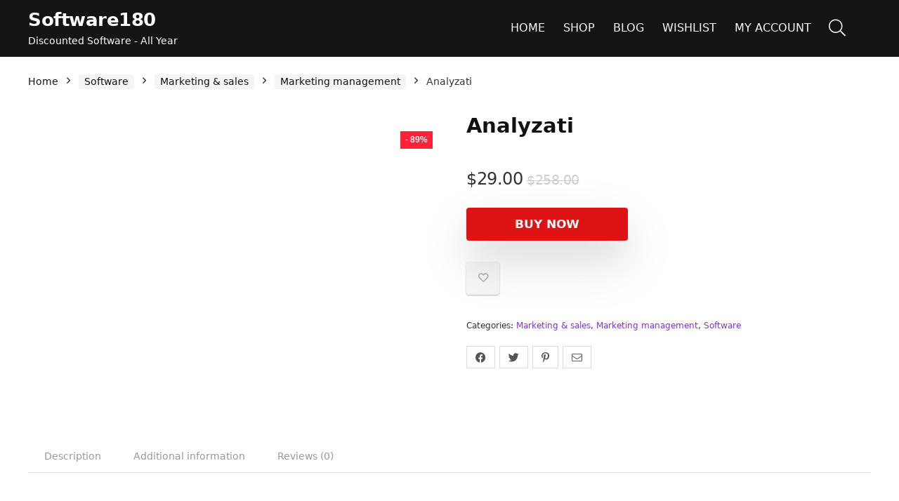

--- FILE ---
content_type: text/html; charset=UTF-8
request_url: https://www.software180.com/product/analyzati/
body_size: 16968
content:
<!DOCTYPE html><html lang="en-US"><head><script data-no-optimize="1">var litespeed_docref=sessionStorage.getItem("litespeed_docref");litespeed_docref&&(Object.defineProperty(document,"referrer",{get:function(){return litespeed_docref}}),sessionStorage.removeItem("litespeed_docref"));</script> <meta charset="UTF-8" /><meta name="viewport" content="width=device-width, initial-scale=1.0" /><link rel="profile" href="https://gmpg.org/xfn/11" /><link rel="pingback" href="https://www.software180.com/xmlrpc.php" /><meta name='robots' content='index, follow, max-image-preview:large, max-snippet:-1, max-video-preview:-1' /><title>Analyzati - Software180.com</title><meta name="description" content="Overview [embed]https://youtu.be/6_U3Bjhp4Uw[/embed] Gain website insights while maintaining privacy. Get a better understanding of who visits your website" /><link rel="canonical" href="https://www.software180.com/product/analyzati/" /><meta property="og:locale" content="en_US" /><meta property="og:type" content="product" /><meta property="og:title" content="Analyzati" /><meta property="og:description" content="Overview Gain website insights while maintaining privacy. Get a better understanding of who visits your website and how they interact with it. Analyzati’s privacy-focused analytics gives you the ability to monitor your website visitors in real time and make data-driven decisions. Get easy-to-understand website stats on a user-friendly panel &#8212; no fuss. Designed for humans like you. [&hellip;]" /><meta property="og:url" content="https://www.software180.com/product/analyzati/" /><meta property="og:site_name" content="Software180.com" /><meta property="article:modified_time" content="2023-03-10T10:57:16+00:00" /><meta property="og:image" content="https://www.software180.com/wp-content/uploads/2023/02/download-2023-02-26T045333.203.png" /><meta property="og:image:width" content="1280" /><meta property="og:image:height" content="720" /><meta property="og:image:type" content="image/png" /><meta property="og:image" content="https://www.software180.com/wp-content/uploads/2023/02/download-2023-02-26T045336.802.png" /><meta property="og:image:width" content="1280" /><meta property="og:image:height" content="720" /><meta property="og:image:type" content="image/png" /><meta property="og:image" content="https://www.software180.com/wp-content/uploads/2023/02/download-2023-02-26T045341.150.png" /><meta property="og:image:width" content="1280" /><meta property="og:image:height" content="720" /><meta property="og:image:type" content="image/png" /><meta property="og:image" content="https://www.software180.com/wp-content/uploads/2023/02/download-2023-02-26T045344.762.png" /><meta property="og:image:width" content="1280" /><meta property="og:image:height" content="720" /><meta property="og:image:type" content="image/png" /><meta property="og:image" content="https://www.software180.com/wp-content/uploads/2023/02/download-2023-02-26T045348.038.png" /><meta property="og:image:width" content="1280" /><meta property="og:image:height" content="720" /><meta property="og:image:type" content="image/png" /><meta name="twitter:card" content="summary_large_image" /><meta name="twitter:label1" content="Price" /><meta name="twitter:data1" content="&#36;29.00" /><meta name="twitter:label2" content="Availability" /><meta name="twitter:data2" content="In stock" /><meta property="product:price:amount" content="29.00" /><meta property="product:price:currency" content="USD" /><meta property="og:availability" content="instock" /><meta property="product:availability" content="instock" /><meta property="product:condition" content="new" /><link rel='dns-prefetch' href='//www.googletagmanager.com' /><link data-optimized="2" rel="stylesheet" href="https://www.software180.com/wp-content/litespeed/css/89e2f007f4b05837e699a8ef25c7edfd.css?ver=c0ecf" /><meta name="generator" content="Site Kit by Google 1.111.1" /><link rel="preload" href="https://www.software180.com/wp-content/themes/rehub-theme/fonts/rhicons.woff2?3oibrk" as="font" type="font/woff2" crossorigin="crossorigin">	<noscript><style>.woocommerce-product-gallery{ opacity: 1 !important; }</style></noscript><meta name="generator" content="Elementor 3.16.6; features: e_dom_optimization, e_optimized_assets_loading, e_optimized_css_loading, additional_custom_breakpoints; settings: css_print_method-external, google_font-enabled, font_display-swap"></head><body class="wp-singular product-template-default single single-product postid-1803 wp-embed-responsive wp-theme-rehub-theme theme-rehub-theme gspbody gspb-bodyfront woocommerce woocommerce-page woocommerce-no-js elementor-default elementor-kit-6"><div class="rh-outer-wrap"><div id="top_ankor"></div><header id="main_header" class="dark_style width-100p position-relative"><div class="header_wrap"><div class="rh-stickme header_five_style logo_section_wrap header_one_row"><div class="rh-container tabletblockdisplay mb0 disabletabletpadding"><div class="logo-section rh-flex-center-align tabletblockdisplay disabletabletpadding mb0"><div class="logo hideontablet"><div class="textlogo pb10 fontbold rehub-main-color">Software180</div><div class="sloganlogo lineheight15">
Discounted Software - All Year</div></div><div class="main-nav mob-logo-enabled rh-flex-right-align  dark_style"><nav class="top_menu"><ul id="menu-main-menu" class="menu"><li id="menu-item-1254" class="menu-item menu-item-type-post_type menu-item-object-page menu-item-home"><a href="https://www.software180.com/" data-wpel-link="internal">Home</a></li><li id="menu-item-1255" class="menu-item menu-item-type-post_type menu-item-object-page current_page_parent"><a href="https://www.software180.com/shop/" data-wpel-link="internal">Shop</a></li><li id="menu-item-1253" class="menu-item menu-item-type-post_type menu-item-object-page"><a href="https://www.software180.com/blog/" data-wpel-link="internal">Blog</a></li><li id="menu-item-1256" class="menu-item menu-item-type-post_type menu-item-object-page"><a href="https://www.software180.com/wishlist/" data-wpel-link="internal">Wishlist</a></li><li id="menu-item-1257" class="menu-item menu-item-type-post_type menu-item-object-page"><a href="https://www.software180.com/my-account/" data-wpel-link="internal">My account</a></li></ul></nav><div class="responsive_nav_wrap rh_mobile_menu"><div id="dl-menu" class="dl-menuwrapper rh-flex-center-align">
<button id="dl-trigger" class="dl-trigger" aria-label="Menu">
<svg viewBox="0 0 32 32" xmlns="http://www.w3.org/2000/svg">
<g>
<line stroke-linecap="round" id="rhlinemenu_1" y2="7" x2="29" y1="7" x1="3"/>
<line stroke-linecap="round" id="rhlinemenu_2" y2="16" x2="18" y1="16" x1="3"/>
<line stroke-linecap="round" id="rhlinemenu_3" y2="25" x2="26" y1="25" x1="3"/>
</g>
</svg>
</button><div id="mobile-menu-icons" class="rh-flex-center-align rh-flex-right-align">
<button class='icon-search-onclick' aria-label='Search'><i class='rhicon rhi-search'></i></button></div></div></div></div><div class="header-actions-logo"><div class="rh-flex-center-align"><div class="celldisplay rh-search-icon rh-header-icon text-center">
<span class="icon-search-onclick cursorpointer" aria-label="Search"></span></div><div class="celldisplay mobileinmenu rh-comparemenu-link rh-header-icon text-center"></div></div></div></div></div></div></div></header><div class="rh-container"><div class="rh-content-wrap clearfix"><div class="main-side page clearfix full_width woo_default_full_width" id="content"><div class="post" id="contents-section-woo-area"><div id="product-1803" class="post-1803 product type-product status-publish has-post-thumbnail product_cat-marketing-sales product_cat-marketing-management product_cat-software first instock sale shipping-taxable product-type-external"><div class="woocommerce-notices-wrapper"></div><nav class="woocommerce-breadcrumb"><a href="https://www.software180.com" data-wpel-link="internal">Home</a><span class="delimiter"><i class="rhicon rhi-angle-right"></i></span><a href="https://www.software180.com/product-category/software/" data-wpel-link="internal">Software</a><span class="delimiter"><i class="rhicon rhi-angle-right"></i></span><a href="https://www.software180.com/product-category/software/marketing-sales/" data-wpel-link="internal">Marketing &amp; sales</a><span class="delimiter"><i class="rhicon rhi-angle-right"></i></span><a href="https://www.software180.com/product-category/software/marketing-sales/marketing-management/" data-wpel-link="internal">Marketing management</a><span class="delimiter"><i class="rhicon rhi-angle-right"></i></span>Analyzati</nav><div class="woo-image-part position-relative">
<span class="onsale"><span>- 89%</span></span><div class="woocommerce-product-gallery woocommerce-product-gallery--with-images woocommerce-product-gallery--columns-1 images gallery-thumbnails-enabled  flowhidden" data-columns="1" style="opacity: 0; transition: opacity .25s ease-in-out;"><figure class="woocommerce-product-gallery__wrapper"><div data-thumb="https://www.software180.com/wp-content/uploads/2023/02/download-2023-02-26T045333.203-100x100.png" data-thumb-alt="" class="woocommerce-product-gallery__image"><a href="https://www.software180.com/wp-content/uploads/2023/02/download-2023-02-26T045333.203.png" data-wpel-link="internal"><img width="1280" height="720" src="https://www.software180.com/wp-content/uploads/2023/02/download-2023-02-26T045333.203.png" class="wp-post-image" alt="" title="download - 2023-02-26T045333.203" data-caption="" data-src="https://www.software180.com/wp-content/uploads/2023/02/download-2023-02-26T045333.203.png" data-large_image="https://www.software180.com/wp-content/uploads/2023/02/download-2023-02-26T045333.203.png" data-large_image_width="1280" data-large_image_height="720" decoding="async" fetchpriority="high" srcset="https://www.software180.com/wp-content/uploads/2023/02/download-2023-02-26T045333.203.png 1280w, https://www.software180.com/wp-content/uploads/2023/02/download-2023-02-26T045333.203-599x337.png 599w, https://www.software180.com/wp-content/uploads/2023/02/download-2023-02-26T045333.203-300x169.png 300w, https://www.software180.com/wp-content/uploads/2023/02/download-2023-02-26T045333.203-1024x576.png 1024w, https://www.software180.com/wp-content/uploads/2023/02/download-2023-02-26T045333.203-768x432.png 768w, https://www.software180.com/wp-content/uploads/2023/02/download-2023-02-26T045333.203-1536x864.png 1536w, https://www.software180.com/wp-content/uploads/2023/02/download-2023-02-26T045333.203-2048x1152.png 2048w, https://www.software180.com/wp-content/uploads/2023/02/download-2023-02-26T045333.203-267x150.png 267w, https://www.software180.com/wp-content/uploads/2023/02/download-2023-02-26T045333.203-100x56.png 100w, https://www.software180.com/wp-content/uploads/2023/02/download-2023-02-26T045333.203-622x350.png 622w, https://www.software180.com/wp-content/uploads/2023/02/download-2023-02-26T045333.203-788x443.png 788w" sizes="(max-width: 1280px) 100vw, 1280px" /></a></div><div data-thumb="https://www.software180.com/wp-content/uploads/2023/02/download-2023-02-26T045336.802-100x100.png" data-thumb-alt="" class="woocommerce-product-gallery__image"><a href="https://www.software180.com/wp-content/uploads/2023/02/download-2023-02-26T045336.802.png" data-wpel-link="internal"><img width="1280" height="720" src="https://www.software180.com/wp-content/uploads/2023/02/download-2023-02-26T045336.802.png" class="" alt="" title="download - 2023-02-26T045336.802" data-caption="" data-src="https://www.software180.com/wp-content/uploads/2023/02/download-2023-02-26T045336.802.png" data-large_image="https://www.software180.com/wp-content/uploads/2023/02/download-2023-02-26T045336.802.png" data-large_image_width="1280" data-large_image_height="720" decoding="async" srcset="https://www.software180.com/wp-content/uploads/2023/02/download-2023-02-26T045336.802.png 1280w, https://www.software180.com/wp-content/uploads/2023/02/download-2023-02-26T045336.802-599x337.png 599w, https://www.software180.com/wp-content/uploads/2023/02/download-2023-02-26T045336.802-300x169.png 300w, https://www.software180.com/wp-content/uploads/2023/02/download-2023-02-26T045336.802-1024x576.png 1024w, https://www.software180.com/wp-content/uploads/2023/02/download-2023-02-26T045336.802-768x432.png 768w, https://www.software180.com/wp-content/uploads/2023/02/download-2023-02-26T045336.802-1536x864.png 1536w, https://www.software180.com/wp-content/uploads/2023/02/download-2023-02-26T045336.802-2048x1152.png 2048w, https://www.software180.com/wp-content/uploads/2023/02/download-2023-02-26T045336.802-267x150.png 267w, https://www.software180.com/wp-content/uploads/2023/02/download-2023-02-26T045336.802-100x56.png 100w, https://www.software180.com/wp-content/uploads/2023/02/download-2023-02-26T045336.802-622x350.png 622w, https://www.software180.com/wp-content/uploads/2023/02/download-2023-02-26T045336.802-788x443.png 788w" sizes="(max-width: 1280px) 100vw, 1280px" /></a></div><div data-thumb="https://www.software180.com/wp-content/uploads/2023/02/download-2023-02-26T045341.150-100x100.png" data-thumb-alt="" class="woocommerce-product-gallery__image"><a href="https://www.software180.com/wp-content/uploads/2023/02/download-2023-02-26T045341.150.png" data-wpel-link="internal"><img width="1280" height="720" src="https://www.software180.com/wp-content/uploads/2023/02/download-2023-02-26T045341.150.png" class="" alt="" title="download - 2023-02-26T045341.150" data-caption="" data-src="https://www.software180.com/wp-content/uploads/2023/02/download-2023-02-26T045341.150.png" data-large_image="https://www.software180.com/wp-content/uploads/2023/02/download-2023-02-26T045341.150.png" data-large_image_width="1280" data-large_image_height="720" decoding="async" srcset="https://www.software180.com/wp-content/uploads/2023/02/download-2023-02-26T045341.150.png 1280w, https://www.software180.com/wp-content/uploads/2023/02/download-2023-02-26T045341.150-599x337.png 599w, https://www.software180.com/wp-content/uploads/2023/02/download-2023-02-26T045341.150-300x169.png 300w, https://www.software180.com/wp-content/uploads/2023/02/download-2023-02-26T045341.150-1024x576.png 1024w, https://www.software180.com/wp-content/uploads/2023/02/download-2023-02-26T045341.150-768x432.png 768w, https://www.software180.com/wp-content/uploads/2023/02/download-2023-02-26T045341.150-1536x864.png 1536w, https://www.software180.com/wp-content/uploads/2023/02/download-2023-02-26T045341.150-2048x1152.png 2048w, https://www.software180.com/wp-content/uploads/2023/02/download-2023-02-26T045341.150-267x150.png 267w, https://www.software180.com/wp-content/uploads/2023/02/download-2023-02-26T045341.150-100x56.png 100w, https://www.software180.com/wp-content/uploads/2023/02/download-2023-02-26T045341.150-622x350.png 622w, https://www.software180.com/wp-content/uploads/2023/02/download-2023-02-26T045341.150-788x443.png 788w" sizes="(max-width: 1280px) 100vw, 1280px" /></a></div><div data-thumb="https://www.software180.com/wp-content/uploads/2023/02/download-2023-02-26T045344.762-100x100.png" data-thumb-alt="" class="woocommerce-product-gallery__image"><a href="https://www.software180.com/wp-content/uploads/2023/02/download-2023-02-26T045344.762.png" data-wpel-link="internal"><img width="1280" height="720" src="https://www.software180.com/wp-content/uploads/2023/02/download-2023-02-26T045344.762.png" class="" alt="" title="download - 2023-02-26T045344.762" data-caption="" data-src="https://www.software180.com/wp-content/uploads/2023/02/download-2023-02-26T045344.762.png" data-large_image="https://www.software180.com/wp-content/uploads/2023/02/download-2023-02-26T045344.762.png" data-large_image_width="1280" data-large_image_height="720" decoding="async" loading="lazy" srcset="https://www.software180.com/wp-content/uploads/2023/02/download-2023-02-26T045344.762.png 1280w, https://www.software180.com/wp-content/uploads/2023/02/download-2023-02-26T045344.762-599x337.png 599w, https://www.software180.com/wp-content/uploads/2023/02/download-2023-02-26T045344.762-300x169.png 300w, https://www.software180.com/wp-content/uploads/2023/02/download-2023-02-26T045344.762-1024x576.png 1024w, https://www.software180.com/wp-content/uploads/2023/02/download-2023-02-26T045344.762-768x432.png 768w, https://www.software180.com/wp-content/uploads/2023/02/download-2023-02-26T045344.762-1536x864.png 1536w, https://www.software180.com/wp-content/uploads/2023/02/download-2023-02-26T045344.762-2048x1152.png 2048w, https://www.software180.com/wp-content/uploads/2023/02/download-2023-02-26T045344.762-267x150.png 267w, https://www.software180.com/wp-content/uploads/2023/02/download-2023-02-26T045344.762-100x56.png 100w, https://www.software180.com/wp-content/uploads/2023/02/download-2023-02-26T045344.762-622x350.png 622w, https://www.software180.com/wp-content/uploads/2023/02/download-2023-02-26T045344.762-788x443.png 788w" sizes="auto, (max-width: 1280px) 100vw, 1280px" /></a></div><div data-thumb="https://www.software180.com/wp-content/uploads/2023/02/download-2023-02-26T045348.038-100x100.png" data-thumb-alt="" class="woocommerce-product-gallery__image"><a href="https://www.software180.com/wp-content/uploads/2023/02/download-2023-02-26T045348.038.png" data-wpel-link="internal"><img width="1280" height="720" src="https://www.software180.com/wp-content/uploads/2023/02/download-2023-02-26T045348.038.png" class="" alt="" title="download - 2023-02-26T045348.038" data-caption="" data-src="https://www.software180.com/wp-content/uploads/2023/02/download-2023-02-26T045348.038.png" data-large_image="https://www.software180.com/wp-content/uploads/2023/02/download-2023-02-26T045348.038.png" data-large_image_width="1280" data-large_image_height="720" decoding="async" loading="lazy" srcset="https://www.software180.com/wp-content/uploads/2023/02/download-2023-02-26T045348.038.png 1280w, https://www.software180.com/wp-content/uploads/2023/02/download-2023-02-26T045348.038-599x337.png 599w, https://www.software180.com/wp-content/uploads/2023/02/download-2023-02-26T045348.038-300x169.png 300w, https://www.software180.com/wp-content/uploads/2023/02/download-2023-02-26T045348.038-1024x576.png 1024w, https://www.software180.com/wp-content/uploads/2023/02/download-2023-02-26T045348.038-768x432.png 768w, https://www.software180.com/wp-content/uploads/2023/02/download-2023-02-26T045348.038-1536x864.png 1536w, https://www.software180.com/wp-content/uploads/2023/02/download-2023-02-26T045348.038-2048x1152.png 2048w, https://www.software180.com/wp-content/uploads/2023/02/download-2023-02-26T045348.038-267x150.png 267w, https://www.software180.com/wp-content/uploads/2023/02/download-2023-02-26T045348.038-100x56.png 100w, https://www.software180.com/wp-content/uploads/2023/02/download-2023-02-26T045348.038-622x350.png 622w, https://www.software180.com/wp-content/uploads/2023/02/download-2023-02-26T045348.038-788x443.png 788w" sizes="auto, (max-width: 1280px) 100vw, 1280px" /></a></div></figure></div></div><div class="summary entry-summary"><div class="re_wooinner_info mb30"><div class="re_wooinner_title_compact flowhidden"><h1 class="product_title entry-title">Analyzati</h1></div><div class="clear"></div></div><div class="re_wooinner_cta_wrapper mb35"><div class="woo-price-area mb10"><p class="price"><del aria-hidden="true"><span class="woocommerce-Price-amount amount"><bdi><span class="woocommerce-Price-currencySymbol">&#36;</span>258.00</bdi></span></del> <ins><span class="woocommerce-Price-amount amount"><bdi><span class="woocommerce-Price-currencySymbol">&#36;</span>29.00</bdi></span></ins></p></div><div class="woo-button-area mb30" id="woo-button-area"><div><div class="coupon_woo_rehub "><p class="cart">
<a href="https://appsumo.8odi.net/0JkgRY" rel="nofollow sponsored external noopener noreferrer" class="single_add_to_cart_button button alt" target="_blank" data-wpel-link="external">Buy Now</a></p></div></div><div class="button_action mt30"><div class="floatleft mr15 def_btn rh-sq-icon-btn-big rh-flex-center-align rh-flex-justify-center"><div class="heart_thumb_wrap text-center"><span class="flowhidden cell_wishlist"><span class="heartplus" data-post_id="1803" data-informer="0"><span class="ml5 rtlmr5 wishaddedwrap" id="wishadded1803">Added to wishlist</span><span class="ml5 rtlmr5 wishremovedwrap" id="wishremoved1803">Removed from wishlist</span> </span></span><span id="wishcount1803" class="thumbscount">0</span></div></div><div class="clearfix"></div></div></div></div><div class="mb20"><div class="product_meta">
<span class="posted_in">Categories: <a href="https://www.software180.com/product-category/software/marketing-sales/" rel="tag" data-wpel-link="internal">Marketing &amp; sales</a>, <a href="https://www.software180.com/product-category/software/marketing-sales/marketing-management/" rel="tag" data-wpel-link="internal">Marketing management</a>, <a href="https://www.software180.com/product-category/software/" rel="tag" data-wpel-link="internal">Software</a></span></div></div><div class="post_share"><div class="social_icon  row_social_inpost"><span data-href="https://www.facebook.com/sharer/sharer.php?u=https%3A%2F%2Fwww.software180.com%2Fproduct%2Fanalyzati%2F" class="fb share-link-image" data-service="facebook"><i class="rhicon rhi-facebook"></i></span><span data-href="https://twitter.com/share?url=https%3A%2F%2Fwww.software180.com%2Fproduct%2Fanalyzati%2F&text=Analyzati" class="tw share-link-image" data-service="twitter"><i class="rhicon rhi-twitter"></i></span><span data-href="https://pinterest.com/pin/create/button/?url=https%3A%2F%2Fwww.software180.com%2Fproduct%2Fanalyzati%2F&amp;media=https://www.software180.com/wp-content/uploads/2023/02/download-2023-02-26T045333.203.png&amp;description=Analyzati" class="pn share-link-image" data-service="pinterest"><i class="rhicon rhi-pinterest-p"></i></span><span data-href="mailto:?subject=Analyzati&body=Check out: https%3A%2F%2Fwww.software180.com%2Fproduct%2Fanalyzati%2F - Software180.com" class="in share-link-image" data-service="email"><i class="rhicon rhi-envelope"></i></span></div></div></div><div class="clear"></div><div class="mt25"><div class="woocommerce-tabs wc-tabs-wrapper"><ul class="tabs wc-tabs" role="tablist"><li class="description_tab" id="tab-title-description" role="tab" aria-controls="tab-description">
<a href="#tab-description">
Description					</a></li><li class="additional_information_tab" id="tab-title-additional_information" role="tab" aria-controls="tab-additional_information">
<a href="#tab-additional_information">
Additional information					</a></li><li class="reviews_tab" id="tab-title-reviews" role="tab" aria-controls="tab-reviews">
<a href="#tab-reviews">
Reviews (0)					</a></li></ul><div class="woocommerce-Tabs-panel woocommerce-Tabs-panel--description panel entry-content wc-tab" id="tab-description" role="tabpanel" aria-labelledby="tab-title-description"><div class="clearfix"></div><h3 class="pdp-section-header font-weight-bold" data-v-132e81ee="">Overview</h3><div data-v-132e81ee=""><div class="overview-media-items" data-v-ddf7017e="" data-v-132e81ee=""><div class="overview-media-item-wrapper" data-v-ddf7017e=""><div class="content-wrapper" data-v-ddf7017e=""><div class="content-container" data-v-ddf7017e=""><p><iframe data-lazyloaded="1" src="about:blank" loading="lazy" title="Get the Analyzati code and start tracking your website visitors" width="840" height="630" data-litespeed-src="https://www.youtube.com/embed/6_U3Bjhp4Uw?feature=oembed" frameborder="0" allow="accelerometer; autoplay; clipboard-write; encrypted-media; gyroscope; picture-in-picture; web-share" allowfullscreen></iframe></p></div></div></div></div><div data-v-132e81ee=""><div class="overview-media-items" data-v-ddf7017e="" data-v-132e81ee=""><div class="overview-media-item-wrapper" data-v-ddf7017e=""><div class="media-wrapper" data-v-ddf7017e=""><div class="story-img-container open-carousel-modal-on-click" data-story-image-id="analyzati-0" data-v-ddf7017e=""><img data-lazyloaded="1" src="[data-uri]" loading="lazy" decoding="async" class="story-inline-image v-lazy-image v-lazy-image-loaded" data-src="https://appsumo2-cdn.appsumo.com/media/selfsubmissions/images/a6c51f34-35a6-47f6-ad75-d5662f07f0b6.png" alt="null" width="850" height="500" data-v-ddf7017e="" /></div><div class="media-description" data-v-ddf7017e="">Gain website insights while maintaining privacy.</div></div><div class="content-wrapper" data-v-ddf7017e=""><div class="content-container" data-v-ddf7017e=""><p>Get a better understanding of who visits your website and how they interact with it. Analyzati’s <strong>privacy-focused analytics </strong>gives you the ability to monitor your website visitors in real time and make data-driven decisions.</p></div></div></div><div class="overview-media-item-wrapper" data-v-ddf7017e=""><div class="media-wrapper" data-v-ddf7017e=""><div class="story-img-container open-carousel-modal-on-click" data-story-image-id="analyzati-1" data-v-ddf7017e=""><img data-lazyloaded="1" src="[data-uri]" loading="lazy" decoding="async" class="story-inline-image v-lazy-image v-lazy-image-loaded" data-src="https://appsumo2-cdn.appsumo.com/media/selfsubmissions/images/8f845ba3-e9cb-490e-9cf8-4b3624365df0.png" alt="null" width="850" height="500" data-v-ddf7017e="" /></div><div class="media-description" data-v-ddf7017e="">Get easy-to-understand website stats on a user-friendly panel &#8212; no fuss.</div></div><div class="content-wrapper" data-v-ddf7017e=""><div class="content-container" data-v-ddf7017e=""><p>Designed for humans like you. 100% data ownership, we don&#8217;t sell any information. Our tiny tracking code (less than 1kb) is 40 times smaller than Google Analytics!</p><p>Simply open an account, copy and paste the script and you&#8217;ll be up and running in under 2 minutes. <strong>No IP tracking, no fingerprints, no cookies.</strong> Your site data is not used for any other purposes and <strong>complies with GDPR, PECR, CCPA, and BDSG.</strong> All visitor data is processed in Europe.</p></div></div></div><div class="overview-media-item-wrapper" data-v-ddf7017e=""><div class="media-wrapper" data-v-ddf7017e=""><div class="story-img-container open-carousel-modal-on-click" data-story-image-id="analyzati-2" data-v-ddf7017e=""><img data-lazyloaded="1" src="[data-uri]" loading="lazy" decoding="async" class="story-inline-image v-lazy-image v-lazy-image-loaded" data-src="https://appsumo2-cdn.appsumo.com/media/selfsubmissions/images/bc646c65-5c64-4755-9ee4-02ac32d2bbdb.png" alt="null" width="850" height="500" data-v-ddf7017e="" /></div><div class="media-description" data-v-ddf7017e="">Get actionable insights, without sacrificing privacy.</div></div><div class="content-wrapper" data-v-ddf7017e=""><div class="content-container" data-v-ddf7017e=""><p>Take control of your data and make informed decisions about your website with comprehensive, privacy-focused analytics.<strong> Analyzati is the best alternative to Google Analytics that allows you to get the insights you need without sacrificing your users’ privacy.</strong></p><p>Protect your data and ensure that you remain compliant with all privacy regulations.</p></div></div></div><div class="overview-media-item-wrapper" data-v-ddf7017e=""><div class="media-wrapper" data-v-ddf7017e=""><div class="story-img-container open-carousel-modal-on-click" data-story-image-id="analyzati-3" data-v-ddf7017e=""><img data-lazyloaded="1" src="[data-uri]" loading="lazy" decoding="async" class="story-inline-image v-lazy-image v-lazy-image-loaded" data-src="https://appsumo2-cdn.appsumo.com/media/selfsubmissions/images/cf57465c-59d0-44b6-a59f-21b0aa2cfe2c.png" alt="null" width="850" height="500" data-v-ddf7017e="" /></div><div class="media-description" data-v-ddf7017e="">You are in control of your data, you can download or delete it at any time.</div></div><div class="content-wrapper" data-v-ddf7017e=""><div class="content-container" data-v-ddf7017e=""><p>Analyzati uses cutting-edge technology to provide you with real-time website analytics and powerful data visualizations that help you make informed decisions.</p><p><strong>Start today and enjoy the power of Analyzati!</strong></p></div><h3 class="pdp-section-header font-weight-bold" data-v-cbdd24a2="">Plans &amp; features</h3><div class="deal-properties-container" data-v-0968f23f="" data-v-cbdd24a2=""><div class="pdp-deal-terms-title d-flex" data-v-0968f23f=""><h5 class="mb-3" data-v-0968f23f="">Deal terms &amp; conditions</h5></div><ul class="list-unstyled" data-v-0968f23f=""><li class="mb-3 d-flex" data-v-0968f23f=""><div class="d-flex checkbox-container" data-v-0968f23f=""><img data-lazyloaded="1" src="[data-uri]" decoding="async" class="featureCheck mr-2 my-auto" data-src="https://appsumo2nuxt-cdn.appsumo.com/e25843bc649cfeec099a237f0e13be78.svg" alt="Check" width="16px" height="11.9px" data-v-0968f23f="" /></div><p><span data-v-0968f23f="">Lifetime access to Analyzati</span></li><li class="mb-3 d-flex" data-v-0968f23f=""><div class="d-flex checkbox-container" data-v-0968f23f=""><img data-lazyloaded="1" src="[data-uri]" decoding="async" class="featureCheck mr-2 my-auto" data-src="https://appsumo2nuxt-cdn.appsumo.com/e25843bc649cfeec099a237f0e13be78.svg" alt="Check" width="16px" height="11.9px" data-v-0968f23f="" /></div><p><span data-v-0968f23f="">You must redeem your code(s) within 60 days of purchase</span></li><li class="mb-3 d-flex" data-v-0968f23f=""><div class="d-flex checkbox-container" data-v-0968f23f=""><img data-lazyloaded="1" src="[data-uri]" decoding="async" class="featureCheck mr-2 my-auto" data-src="https://appsumo2nuxt-cdn.appsumo.com/e25843bc649cfeec099a237f0e13be78.svg" alt="Check" width="16px" height="11.9px" data-v-0968f23f="" /></div><p><span data-v-0968f23f="">All future plan updates</span></li><li class="mb-3 d-flex" data-v-0968f23f=""><div class="d-flex checkbox-container" data-v-0968f23f=""><img data-lazyloaded="1" src="[data-uri]" decoding="async" class="featureCheck mr-2 my-auto" data-src="https://appsumo2nuxt-cdn.appsumo.com/e25843bc649cfeec099a237f0e13be78.svg" alt="Check" width="16px" height="11.9px" data-v-0968f23f="" /></div><p><span data-v-0968f23f="">Stack up to 5 codes</span></li></ul><div class="deal-plans-callout" data-v-0968f23f="" data-v-cbdd24a2=""><p class="callout-text" data-v-03b9d973="" data-v-cbdd24a2="" data-v-0968f23f=""><strong data-v-03b9d973="">60 day money-back guarantee.</strong> Try it out for 2 months to make sure it&#8217;s right for you!</p></div></div><div class="deal-properties-container mt-3" data-v-0968f23f="" data-v-cbdd24a2=""><div class="pdp-deal-terms-title d-flex" data-v-0968f23f=""><h5 class="mb-3" data-v-0968f23f="">Features included in all plans</h5></div><ul class="list-unstyled" data-v-0968f23f=""><li class="mb-3 d-flex" data-v-0968f23f=""><div class="d-flex checkbox-container" data-v-0968f23f=""><img data-lazyloaded="1" src="[data-uri]" decoding="async" class="featureCheck mr-2 my-auto" data-src="https://appsumo2nuxt-cdn.appsumo.com/e25843bc649cfeec099a237f0e13be78.svg" alt="Check" width="16px" height="11.9px" data-v-0968f23f="" /></div><p><span data-v-0968f23f="">Data export</span></li><li class="mb-3 d-flex" data-v-0968f23f=""><div class="d-flex checkbox-container" data-v-0968f23f=""><img data-lazyloaded="1" src="[data-uri]" decoding="async" class="featureCheck mr-2 my-auto" data-src="https://appsumo2nuxt-cdn.appsumo.com/e25843bc649cfeec099a237f0e13be78.svg" alt="Check" width="16px" height="11.9px" data-v-0968f23f="" /></div><p><span data-v-0968f23f="">Weekly email report in your inbox</span></li><li class="mb-3 d-flex" data-v-0968f23f=""><div class="d-flex checkbox-container" data-v-0968f23f=""><img data-lazyloaded="1" src="[data-uri]" decoding="async" class="featureCheck mr-2 my-auto" data-src="https://appsumo2nuxt-cdn.appsumo.com/e25843bc649cfeec099a237f0e13be78.svg" alt="Check" width="16px" height="11.9px" data-v-0968f23f="" /></div><p><span data-v-0968f23f="">Track events and campaigns</span></li><li class="mb-3 d-flex" data-v-0968f23f=""><div class="d-flex checkbox-container" data-v-0968f23f=""><img data-lazyloaded="1" src="[data-uri]" decoding="async" class="featureCheck mr-2 my-auto" data-src="https://appsumo2nuxt-cdn.appsumo.com/e25843bc649cfeec099a237f0e13be78.svg" alt="Check" width="16px" height="11.9px" data-v-0968f23f="" /></div><p><span data-v-0968f23f="">Share websites reports with your clients (password protected)</span></li><li class="mb-3 d-flex" data-v-0968f23f=""><div class="d-flex checkbox-container" data-v-0968f23f=""><img data-lazyloaded="1" src="[data-uri]" decoding="async" class="featureCheck mr-2 my-auto" data-src="https://appsumo2nuxt-cdn.appsumo.com/e25843bc649cfeec099a237f0e13be78.svg" alt="Check" width="16px" height="11.9px" data-v-0968f23f="" /></div><p><span data-v-0968f23f="">Script size less than 1k</span></li><li class="mb-3 d-flex" data-v-0968f23f=""><div class="d-flex checkbox-container" data-v-0968f23f=""><img data-lazyloaded="1" src="[data-uri]" decoding="async" class="featureCheck mr-2 my-auto" data-src="https://appsumo2nuxt-cdn.appsumo.com/e25843bc649cfeec099a237f0e13be78.svg" alt="Check" width="16px" height="11.9px" data-v-0968f23f="" /></div><p><span data-v-0968f23f="">No IP tracking</span></li><li class="mb-3 d-flex" data-v-0968f23f=""><div class="d-flex checkbox-container" data-v-0968f23f=""><img data-lazyloaded="1" src="[data-uri]" decoding="async" class="featureCheck mr-2 my-auto" data-src="https://appsumo2nuxt-cdn.appsumo.com/e25843bc649cfeec099a237f0e13be78.svg" alt="Check" width="16px" height="11.9px" data-v-0968f23f="" /></div><p><span data-v-0968f23f="">No cookies</span></li><li class="mb-3 d-flex" data-v-0968f23f=""><div class="d-flex checkbox-container" data-v-0968f23f=""><img data-lazyloaded="1" src="[data-uri]" decoding="async" class="featureCheck mr-2 my-auto" data-src="https://appsumo2nuxt-cdn.appsumo.com/e25843bc649cfeec099a237f0e13be78.svg" alt="Check" width="16px" height="11.9px" data-v-0968f23f="" /></div><p><span data-v-0968f23f="">No fingerprints</span></li><li class="mb-3 d-flex" data-v-0968f23f=""><div class="d-flex checkbox-container" data-v-0968f23f=""><img data-lazyloaded="1" src="[data-uri]" decoding="async" class="featureCheck mr-2 my-auto" data-src="https://appsumo2nuxt-cdn.appsumo.com/e25843bc649cfeec099a237f0e13be78.svg" alt="Check" width="16px" height="11.9px" data-v-0968f23f="" /></div><p><span data-v-0968f23f="">Dark and light mode available</span></li><li class="mb-3 d-flex" data-v-0968f23f=""><div class="d-flex checkbox-container" data-v-0968f23f=""><img data-lazyloaded="1" src="[data-uri]" decoding="async" class="featureCheck mr-2 my-auto" data-src="https://appsumo2nuxt-cdn.appsumo.com/e25843bc649cfeec099a237f0e13be78.svg" alt="Check" width="16px" height="11.9px" data-v-0968f23f="" /></div><p><span data-v-0968f23f="">Knowledge base available</span></li><li class="mb-3 d-flex" data-v-0968f23f=""><div class="d-flex checkbox-container" data-v-0968f23f=""><img data-lazyloaded="1" src="[data-uri]" decoding="async" class="featureCheck mr-2 my-auto" data-src="https://appsumo2nuxt-cdn.appsumo.com/e25843bc649cfeec099a237f0e13be78.svg" alt="Check" width="16px" height="11.9px" data-v-0968f23f="" /></div><p><span data-v-0968f23f="">English and Spanish dashboard</span></li></ul></div></div></div></div></div></div></div><div class="woocommerce-Tabs-panel woocommerce-Tabs-panel--additional_information panel entry-content wc-tab" id="tab-additional_information" role="tabpanel" aria-labelledby="tab-title-additional_information"><div class="rh-woo-section-title"><h2 class="mt0">Specification: <span class="rh-woo-section-sub">Analyzati</span></h2></div><table class="woocommerce-group-attributes-public"><tr class="attribute_row attribute_row_rhothergroup"><td><table class="woocommerce-product-attributes shop_attributes"><tr class="woocommerce-product-attributes-item woocommerce-product-attributes-item--attribute_Plan 1"><th class="woocommerce-product-attributes-item__label">Plan 1</th><td class="woocommerce-product-attributes-item__value"><p>All features above included<br />
API access<br />
Track unlimited websites<br />
Up to 200k page views per month</p></td></tr><tr class="woocommerce-product-attributes-item woocommerce-product-attributes-item--attribute_Plan 2"><th class="woocommerce-product-attributes-item__label">Plan 2</th><td class="woocommerce-product-attributes-item__value"><p>All features above included<br />
API access<br />
Track unlimited websites<br />
Up to 400k page views per month</p></td></tr><tr class="woocommerce-product-attributes-item woocommerce-product-attributes-item--attribute_Plan 3"><th class="woocommerce-product-attributes-item__label">Plan 3</th><td class="woocommerce-product-attributes-item__value"><p>All features above included<br />
API access<br />
Track unlimited websites<br />
Up to 600k page views per month</p></td></tr><tr class="woocommerce-product-attributes-item woocommerce-product-attributes-item--attribute_Plan 4"><th class="woocommerce-product-attributes-item__label">Plan 4</th><td class="woocommerce-product-attributes-item__value"><p>All features above included<br />
API access<br />
Track unlimited websites<br />
Up to 800k page views per month</p></td></tr><tr class="woocommerce-product-attributes-item woocommerce-product-attributes-item--attribute_Plan 5"><th class="woocommerce-product-attributes-item__label">Plan 5</th><td class="woocommerce-product-attributes-item__value"><p>All features above included<br />
API access<br />
Track unlimited websites<br />
Up to 1M page views per month</p></td></tr></table></td></tr></table></div><div class="woocommerce-Tabs-panel woocommerce-Tabs-panel--reviews panel entry-content wc-tab" id="tab-reviews" role="tabpanel" aria-labelledby="tab-title-reviews"><div id="reviews" class="woocommerce-Reviews"><h2 class="rh-heading-icon woocommerce-Reviews-title mb15 fontnormal font120">User Reviews</h2><div class="mb20 rh-line"></div><div class="mobileblockdisplay rh-flex-center-align"><div class="woo-rev-part pr30 pl30 text-center"><div class="woo-avg-rating">
<span class="orangecolor font200 fontbold">0.0</span> <span class="greycolor font90">out of 5</span><div class="clearfix"></div></div></div><div class="woo-rev-part pl20 pr20 rh-line-left rh-line-right rh-flex-grow1"><div class="woo-rating-bars"><div class="rating-bar"><div class="star-rating-wrap"><div class="rh_woo_star" title="Rated 5 out of 5">
<span class="rhwoostar rhwoostar1 active">&#9733;</span><span class="rhwoostar rhwoostar2 active">&#9733;</span><span class="rhwoostar rhwoostar3 active">&#9733;</span><span class="rhwoostar rhwoostar4 active">&#9733;</span><span class="rhwoostar rhwoostar5 active">&#9733;</span></div></div><div class="rating-percentage-bar-wrap"><div class="rating-percentage-bar">
<span style="width:0%" class="rating-percentage"></span></div></div><div class="rating-count zero">0</div></div><div class="rating-bar"><div class="star-rating-wrap"><div class="rh_woo_star" title="Rated 4 out of 5">
<span class="rhwoostar rhwoostar1 active">&#9733;</span><span class="rhwoostar rhwoostar2 active">&#9733;</span><span class="rhwoostar rhwoostar3 active">&#9733;</span><span class="rhwoostar rhwoostar4 active">&#9733;</span><span class="rhwoostar rhwoostar5">&#9733;</span></div></div><div class="rating-percentage-bar-wrap"><div class="rating-percentage-bar">
<span style="width:0%" class="rating-percentage"></span></div></div><div class="rating-count zero">0</div></div><div class="rating-bar"><div class="star-rating-wrap"><div class="rh_woo_star" title="Rated 3 out of 5">
<span class="rhwoostar rhwoostar1 active">&#9733;</span><span class="rhwoostar rhwoostar2 active">&#9733;</span><span class="rhwoostar rhwoostar3 active">&#9733;</span><span class="rhwoostar rhwoostar4">&#9733;</span><span class="rhwoostar rhwoostar5">&#9733;</span></div></div><div class="rating-percentage-bar-wrap"><div class="rating-percentage-bar">
<span style="width:0%" class="rating-percentage"></span></div></div><div class="rating-count zero">0</div></div><div class="rating-bar"><div class="star-rating-wrap"><div class="rh_woo_star" title="Rated 2 out of 5">
<span class="rhwoostar rhwoostar1 active">&#9733;</span><span class="rhwoostar rhwoostar2 active">&#9733;</span><span class="rhwoostar rhwoostar3">&#9733;</span><span class="rhwoostar rhwoostar4">&#9733;</span><span class="rhwoostar rhwoostar5">&#9733;</span></div></div><div class="rating-percentage-bar-wrap"><div class="rating-percentage-bar">
<span style="width:0%" class="rating-percentage"></span></div></div><div class="rating-count zero">0</div></div><div class="rating-bar"><div class="star-rating-wrap"><div class="rh_woo_star" title="Rated 1 out of 5">
<span class="rhwoostar rhwoostar1 active">&#9733;</span><span class="rhwoostar rhwoostar2">&#9733;</span><span class="rhwoostar rhwoostar3">&#9733;</span><span class="rhwoostar rhwoostar4">&#9733;</span><span class="rhwoostar rhwoostar5">&#9733;</span></div></div><div class="rating-percentage-bar-wrap"><div class="rating-percentage-bar">
<span style="width:0%" class="rating-percentage"></span></div></div><div class="rating-count zero">0</div></div></div></div><div class="woo-rev-part pl30 ml10 pr30 pt25 pb25 mobilecenterdisplay">
<span class="wpsm-button medium rehub_main_btn rehub-main-smooth rehub_scroll" data-scrollto="#woo_comm_form">Write a review</span></div></div><div class="mb20 mt20 rh-line"></div><div id="comments"><p class="woocommerce-noreviews">There are no reviews yet.</p></div><div id="woo_comm_form"><div id="review_form_wrapper"><div id="review_form"><div id="respond" class="comment-respond"><h3 id="reply-title" class="comment-reply-title">Be the first to review &ldquo;Analyzati&rdquo; <small><a rel="nofollow" id="cancel-comment-reply-link" href="/product/analyzati/#respond" style="display:none;" data-wpel-link="internal">Cancel reply</a></small></h3><form action="https://www.software180.com/wp-comments-post.php" method="post" id="commentform" class="comment-form"><p class="comment-notes"><span id="email-notes">Your email address will not be published.</span> <span class="required-field-message">Required fields are marked <span class="required">*</span></span></p><p class="comment-form-rating"><label for="rating">Your Rating</label><select name="rating" id="rating" required><option value="">Rate&hellip;</option><option value="5">Perfect</option><option value="4">Good</option><option value="3">Average</option><option value="2">Not that bad</option><option value="1">Very Poor</option>
</select></p><p class="comment-form-comment"><label for="comment">Your Review <span class="required">*</span></label><textarea id="comment" name="comment" cols="45" rows="8" required></textarea></p><div class="woo_pros_cons_form flowhidden"><div class="comment-form-comment wpsm-one-half"><textarea id="pos_comment" name="pos_comment" rows="6" placeholder="PROS:"></textarea></div><div class="comment-form-comment wpsm-one-half"><textarea id="neg_comment" name="neg_comment" rows="6" placeholder="CONS:"></textarea></div></div><p class="comment-form-author"><label for="author">Name <span class="required">*</span></label> <input id="author" name="author" type="text" value="" size="30" required /></p><p class="comment-form-email"><label for="email">Email <span class="required">*</span></label> <input id="email" name="email" type="email" value="" size="30" required /></p><p class="comment-form-cookies-consent"><input id="wp-comment-cookies-consent" name="wp-comment-cookies-consent" type="checkbox" value="yes" /> <label for="wp-comment-cookies-consent">Save my name, email, and website in this browser for the next time I comment.</label></p><p class="form-submit"><input name="submit" type="submit" id="submit" class="submit" value="Submit" /> <input type='hidden' name='comment_post_ID' value='1803' id='comment_post_ID' />
<input type='hidden' name='comment_parent' id='comment_parent' value='0' /></p><p style="display: none;"><input type="hidden" id="akismet_comment_nonce" name="akismet_comment_nonce" value="bfe085c6cc" /></p><p style="display: none !important;"><label>&#916;<textarea name="ak_hp_textarea" cols="45" rows="8" maxlength="100"></textarea></label><input type="hidden" id="ak_js_1" name="ak_js" value="100"/></p></form></div></div></div></div><div class="clear"></div></div></div></div></div><div class="related-woo-area pl5 pr5 clearbox flowhidden" id="related-section-woo-area"><div class="clearfix"></div><h3>Related Products</h3><div class="woocommerce"><div class="column_woo products  col_wrap_six" data-filterargs='{"post__in":["1315","827","866","790","855","1356"],"orderby":"post__in","post_type":"product","posts_per_page":6,"tax_query":[{"relation":"AND","0":{"taxonomy":"product_visibility","field":"name","terms":"exclude-from-catalog","operator":"NOT IN"}}],"no_found_rows":1}' data-template="woocolumnpart" data-innerargs='{"columns":"6_col","woolinktype":"product","attrelpanel":""}' id="rh_woocolumn_1890983553"><div class="product col_item woo_column_item two_column_mobile type-product ">
<span class="onsale"><span>- 92%</span></span><figure class="full_image_woo rh-hovered-wrap flowhidden mb0"><div class="button_action rh-shadow-sceu pt5 pb5"><div class=""><div class="heart_thumb_wrap text-center"><span class="flowhidden cell_wishlist"><span class="heartplus" data-post_id="1315" data-informer="0"><span class="ml5 rtlmr5 wishaddedwrap" id="wishadded1315">Added to wishlist</span><span class="ml5 rtlmr5 wishremovedwrap" id="wishremoved1315">Removed from wishlist</span> </span></span><span id="wishcount1315" class="thumbscount">0</span></div></div><div><div class="quick_view_wrap pt10 pl5 pr5 pb10"><span class="flowhidden cell_quick_view"><span class="cursorpointer quick_view_button" data-product_id="1315"><i class="rhicon rhi-search-plus"></i></span></div></div></div>
<a class="img-centered-flex rh-flex-center-align rh-flex-justify-center" href="https://www.software180.com/product/steve-ai/" data-wpel-link="internal">
<img src="https://www.software180.com/wp-content/themes/rehub-theme/images/default/blank.gif" data-src="https://www.software180.com/wp-content/uploads/2022/12/as-web-Steve.AI-_169-300x300.webp" alt="Steve.AI" data-skip-lazy="" class="lazyload " width="300" height="300"><div class="rh-hov-img-trans rh-flex-center-align rh-flex-justify-center abdfullwidth">
<img src="https://www.software180.com/wp-content/themes/rehub-theme/images/default/blank.gif" data-src="https://www.software180.com/wp-content/uploads/2022/12/steveai-1-300x300.webp" alt="Steve.AI" data-skip-lazy="" class="lazyload " width="300" height="300"></div>
</a></figure><div class="woo_column_desc padd15 csstranstrans text-center"><h3 class="fontnormal mb10 mt0 lineheight25">
<a href="https://www.software180.com/product/steve-ai/" data-wpel-link="internal">Steve.AI</a></h3><div class="woo_column_price csstranstrans-o mt15 rehub-main-price redbrightcolor">
<span class="price"><del aria-hidden="true"><span class="woocommerce-Price-amount amount"><bdi><span class="woocommerce-Price-currencySymbol">&#36;</span>708.00</bdi></span></del> <ins><span class="woocommerce-Price-amount amount"><bdi><span class="woocommerce-Price-currencySymbol">&#36;</span>59.00</bdi></span></ins></span></div></div><div class="woo_column_btn text-center">
<a href="https://appsumo.8odi.net/9W5jnQ" data-product_id="1315" data-product_sku="" class="re_track_btn rehub-btn-font rehub-main-color rh-hovered-wrap rh-flex-center-align rh-flex-justify-center   product_type_external" target="_blank"  rel="nofollow sponsored">Buy Now <span class="inlinestyle lineheight15 ml5 rh-hovered-scalebig csstranstrans">+</span></a></div></div><div class="product col_item woo_column_item two_column_mobile type-product ">
<span class="onsale"><span>- 87%</span></span><figure class="full_image_woo rh-hovered-wrap flowhidden mb0"><div class="button_action rh-shadow-sceu pt5 pb5"><div class=""><div class="heart_thumb_wrap text-center"><span class="flowhidden cell_wishlist"><span class="heartplus" data-post_id="827" data-informer="0"><span class="ml5 rtlmr5 wishaddedwrap" id="wishadded827">Added to wishlist</span><span class="ml5 rtlmr5 wishremovedwrap" id="wishremoved827">Removed from wishlist</span> </span></span><span id="wishcount827" class="thumbscount">0</span></div></div><div><div class="quick_view_wrap pt10 pl5 pr5 pb10"><span class="flowhidden cell_quick_view"><span class="cursorpointer quick_view_button" data-product_id="827"><i class="rhicon rhi-search-plus"></i></span></div></div></div>
<a class="img-centered-flex rh-flex-center-align rh-flex-justify-center" href="https://www.software180.com/product/creaitor-ai/" data-wpel-link="internal">
<img src="https://www.software180.com/wp-content/themes/rehub-theme/images/default/blank.gif" data-src="https://www.software180.com/wp-content/uploads/2022/11/as-web-Creaitor.ai-_169-300x300.webp" alt="Creaitor.ai" data-skip-lazy="" class="lazyload " width="300" height="300"><div class="rh-hov-img-trans rh-flex-center-align rh-flex-justify-center abdfullwidth">
<img src="https://www.software180.com/wp-content/themes/rehub-theme/images/default/blank.gif" data-src="https://www.software180.com/wp-content/uploads/2022/11/creaitorai-1-300x300.webp" alt="Creaitor.ai" data-skip-lazy="" class="lazyload " width="300" height="300"></div>
</a></figure><div class="woo_column_desc padd15 csstranstrans text-center"><h3 class="fontnormal mb10 mt0 lineheight25">
<a href="https://www.software180.com/product/creaitor-ai/" data-wpel-link="internal">Creaitor.ai</a></h3><div class="woo_column_price csstranstrans-o mt15 rehub-main-price redbrightcolor">
<span class="price"><del aria-hidden="true"><span class="woocommerce-Price-amount amount"><bdi><span class="woocommerce-Price-currencySymbol">&#36;</span>708.00</bdi></span></del> <ins><span class="woocommerce-Price-amount amount"><bdi><span class="woocommerce-Price-currencySymbol">&#36;</span>89.00</bdi></span></ins></span></div></div><div class="woo_column_btn text-center">
<a href="https://appsumo.8odi.net/BXZA6y" data-product_id="827" data-product_sku="" class="re_track_btn rehub-btn-font rehub-main-color rh-hovered-wrap rh-flex-center-align rh-flex-justify-center   product_type_external" target="_blank"  rel="nofollow sponsored">Buy Now <span class="inlinestyle lineheight15 ml5 rh-hovered-scalebig csstranstrans">+</span></a></div></div><div class="product col_item woo_column_item two_column_mobile type-product ">
<span class="onsale"><span>- 95%</span></span><figure class="full_image_woo rh-hovered-wrap flowhidden mb0"><div class="button_action rh-shadow-sceu pt5 pb5"><div class=""><div class="heart_thumb_wrap text-center"><span class="flowhidden cell_wishlist"><span class="heartplus" data-post_id="866" data-informer="0"><span class="ml5 rtlmr5 wishaddedwrap" id="wishadded866">Added to wishlist</span><span class="ml5 rtlmr5 wishremovedwrap" id="wishremoved866">Removed from wishlist</span> </span></span><span id="wishcount866" class="thumbscount">0</span></div></div><div><div class="quick_view_wrap pt10 pl5 pr5 pb10"><span class="flowhidden cell_quick_view"><span class="cursorpointer quick_view_button" data-product_id="866"><i class="rhicon rhi-search-plus"></i></span></div></div></div>
<a class="img-centered-flex rh-flex-center-align rh-flex-justify-center" href="https://www.software180.com/product/sms-it-decentralized/" data-wpel-link="internal">
<img src="https://www.software180.com/wp-content/themes/rehub-theme/images/default/blank.gif" data-src="https://www.software180.com/wp-content/uploads/2022/11/as-web-SMS-IT_1-300x300.webp" alt="SMS-iT Decentralized" data-skip-lazy="" class="lazyload " width="300" height="300"><div class="rh-hov-img-trans rh-flex-center-align rh-flex-justify-center abdfullwidth">
<img src="https://www.software180.com/wp-content/themes/rehub-theme/images/default/blank.gif" data-src="https://www.software180.com/wp-content/uploads/2022/11/smsit-1_nI6mmBy-300x300.webp" alt="SMS-iT Decentralized" data-skip-lazy="" class="lazyload " width="300" height="300"></div>
</a></figure><div class="woo_column_desc padd15 csstranstrans text-center"><h3 class="fontnormal mb10 mt0 lineheight25">
<a href="https://www.software180.com/product/sms-it-decentralized/" data-wpel-link="internal">SMS-iT Decentralized</a></h3><div class="woo_column_price csstranstrans-o mt15 rehub-main-price redbrightcolor">
<span class="price"><del aria-hidden="true"><span class="woocommerce-Price-amount amount"><bdi><span class="woocommerce-Price-currencySymbol">&#36;</span>1,500.00</bdi></span></del> <ins><span class="woocommerce-Price-amount amount"><bdi><span class="woocommerce-Price-currencySymbol">&#36;</span>79.00</bdi></span></ins></span></div></div><div class="woo_column_btn text-center">
<a href="https://appsumo.8odi.net/NKOPrV" data-product_id="866" data-product_sku="" class="re_track_btn rehub-btn-font rehub-main-color rh-hovered-wrap rh-flex-center-align rh-flex-justify-center   product_type_external" target="_blank"  rel="nofollow sponsored">Buy Now <span class="inlinestyle lineheight15 ml5 rh-hovered-scalebig csstranstrans">+</span></a></div></div><div class="product col_item woo_column_item two_column_mobile type-product ">
<span class="onsale"><span>- 95%</span></span><figure class="full_image_woo rh-hovered-wrap flowhidden mb0"><div class="button_action rh-shadow-sceu pt5 pb5"><div class=""><div class="heart_thumb_wrap text-center"><span class="flowhidden cell_wishlist"><span class="heartplus" data-post_id="790" data-informer="0"><span class="ml5 rtlmr5 wishaddedwrap" id="wishadded790">Added to wishlist</span><span class="ml5 rtlmr5 wishremovedwrap" id="wishremoved790">Removed from wishlist</span> </span></span><span id="wishcount790" class="thumbscount">0</span></div></div><div><div class="quick_view_wrap pt10 pl5 pr5 pb10"><span class="flowhidden cell_quick_view"><span class="cursorpointer quick_view_button" data-product_id="790"><i class="rhicon rhi-search-plus"></i></span></div></div></div>
<a class="img-centered-flex rh-flex-center-align rh-flex-justify-center" href="https://www.software180.com/product/robomotion-rpa/" data-wpel-link="internal">
<img src="https://www.software180.com/wp-content/themes/rehub-theme/images/default/blank.gif" data-src="https://www.software180.com/wp-content/uploads/2022/11/as-web-Robomotion_V5PnNaF-300x300.webp" alt="Robomotion RPA" data-skip-lazy="" class="lazyload " width="300" height="300"><div class="rh-hov-img-trans rh-flex-center-align rh-flex-justify-center abdfullwidth">
<img src="https://www.software180.com/wp-content/themes/rehub-theme/images/default/blank.gif" data-src="https://www.software180.com/wp-content/uploads/2022/11/robomotionrpa-1-300x300.webp" alt="Robomotion RPA" data-skip-lazy="" class="lazyload " width="300" height="300"></div>
</a></figure><div class="woo_column_desc padd15 csstranstrans text-center"><h3 class="fontnormal mb10 mt0 lineheight25">
<a href="https://www.software180.com/product/robomotion-rpa/" data-wpel-link="internal">Robomotion RPA</a></h3><div class="woo_column_price csstranstrans-o mt15 rehub-main-price redbrightcolor">
<span class="price"><del aria-hidden="true"><span class="woocommerce-Price-amount amount"><bdi><span class="woocommerce-Price-currencySymbol">&#36;</span>1,980.00</bdi></span></del> <ins><span class="woocommerce-Price-amount amount"><bdi><span class="woocommerce-Price-currencySymbol">&#36;</span>99.00</bdi></span></ins></span></div></div><div class="woo_column_btn text-center">
<a href="https://appsumo.8odi.net/kjBbxL" data-product_id="790" data-product_sku="" class="re_track_btn rehub-btn-font rehub-main-color rh-hovered-wrap rh-flex-center-align rh-flex-justify-center   product_type_external" target="_blank"  rel="nofollow sponsored">Buy Now <span class="inlinestyle lineheight15 ml5 rh-hovered-scalebig csstranstrans">+</span></a></div></div><div class="product col_item woo_column_item two_column_mobile type-product ">
<span class="onsale"><span>- 90%</span></span><figure class="full_image_woo rh-hovered-wrap flowhidden mb0"><div class="button_action rh-shadow-sceu pt5 pb5"><div class=""><div class="heart_thumb_wrap text-center"><span class="flowhidden cell_wishlist"><span class="heartplus" data-post_id="855" data-informer="0"><span class="ml5 rtlmr5 wishaddedwrap" id="wishadded855">Added to wishlist</span><span class="ml5 rtlmr5 wishremovedwrap" id="wishremoved855">Removed from wishlist</span> </span></span><span id="wishcount855" class="thumbscount">0</span></div></div><div><div class="quick_view_wrap pt10 pl5 pr5 pb10"><span class="flowhidden cell_quick_view"><span class="cursorpointer quick_view_button" data-product_id="855"><i class="rhicon rhi-search-plus"></i></span></div></div></div>
<a class="img-centered-flex rh-flex-center-align rh-flex-justify-center" href="https://www.software180.com/product/ocoya/" data-wpel-link="internal">
<img src="https://www.software180.com/wp-content/themes/rehub-theme/images/default/blank.gif" data-src="https://www.software180.com/wp-content/uploads/2022/11/As-web-ocoya_-_169-300x300.webp" alt="Ocoya" data-skip-lazy="" class="lazyload " width="300" height="300"><div class="rh-hov-img-trans rh-flex-center-align rh-flex-justify-center abdfullwidth">
<img src="https://www.software180.com/wp-content/themes/rehub-theme/images/default/blank.gif" data-src="https://www.software180.com/wp-content/uploads/2022/11/image3_7p5mzGr-300x300.webp" alt="Ocoya" data-skip-lazy="" class="lazyload " width="300" height="300"></div>
</a></figure><div class="woo_column_desc padd15 csstranstrans text-center"><h3 class="fontnormal mb10 mt0 lineheight25">
<a href="https://www.software180.com/product/ocoya/" data-wpel-link="internal">Ocoya</a></h3><div class="woo_column_price csstranstrans-o mt15 rehub-main-price redbrightcolor">
<span class="price"><del aria-hidden="true"><span class="woocommerce-Price-amount amount"><bdi><span class="woocommerce-Price-currencySymbol">&#36;</span>600.00</bdi></span></del> <ins><span class="woocommerce-Price-amount amount"><bdi><span class="woocommerce-Price-currencySymbol">&#36;</span>59.00</bdi></span></ins></span></div></div><div class="woo_column_btn text-center">
<a href="https://appsumo.8odi.net/6brqJq" data-product_id="855" data-product_sku="" class="re_track_btn rehub-btn-font rehub-main-color rh-hovered-wrap rh-flex-center-align rh-flex-justify-center   product_type_external" target="_blank"  rel="nofollow sponsored">Buy Now <span class="inlinestyle lineheight15 ml5 rh-hovered-scalebig csstranstrans">+</span></a></div></div><div class="product col_item woo_column_item two_column_mobile type-product ">
<span class="onsale"><span>- 87%</span></span><figure class="full_image_woo rh-hovered-wrap flowhidden mb0"><div class="button_action rh-shadow-sceu pt5 pb5"><div class=""><div class="heart_thumb_wrap text-center"><span class="flowhidden cell_wishlist"><span class="heartplus" data-post_id="1356" data-informer="0"><span class="ml5 rtlmr5 wishaddedwrap" id="wishadded1356">Added to wishlist</span><span class="ml5 rtlmr5 wishremovedwrap" id="wishremoved1356">Removed from wishlist</span> </span></span><span id="wishcount1356" class="thumbscount">0</span></div></div><div><div class="quick_view_wrap pt10 pl5 pr5 pb10"><span class="flowhidden cell_quick_view"><span class="cursorpointer quick_view_button" data-product_id="1356"><i class="rhicon rhi-search-plus"></i></span></div></div></div>
<a class="img-centered-flex rh-flex-center-align rh-flex-justify-center" href="https://www.software180.com/product/wisernotify/" data-wpel-link="internal">
<img src="https://www.software180.com/wp-content/themes/rehub-theme/images/default/blank.gif" data-src="https://www.software180.com/wp-content/uploads/2022/12/as-web-Wisernotify_-_169-300x300.webp" alt="WiserNotify" data-skip-lazy="" class="lazyload " width="300" height="300">
</a></figure><div class="woo_column_desc padd15 csstranstrans text-center"><h3 class="fontnormal mb10 mt0 lineheight25">
<a href="https://www.software180.com/product/wisernotify/" data-wpel-link="internal">WiserNotify</a></h3><div class="woo_column_price csstranstrans-o mt15 rehub-main-price redbrightcolor">
<span class="price"><del aria-hidden="true"><span class="woocommerce-Price-amount amount"><bdi><span class="woocommerce-Price-currencySymbol">&#36;</span>660.00</bdi></span></del> <ins><span class="woocommerce-Price-amount amount"><bdi><span class="woocommerce-Price-currencySymbol">&#36;</span>89.00</bdi></span></ins></span></div></div><div class="woo_column_btn text-center">
<a href="https://appsumo.8odi.net/GjzJkE" data-product_id="1356" data-product_sku="" class="re_track_btn rehub-btn-font rehub-main-color rh-hovered-wrap rh-flex-center-align rh-flex-justify-center   product_type_external" target="_blank"  rel="nofollow sponsored">Buy Now <span class="inlinestyle lineheight15 ml5 rh-hovered-scalebig csstranstrans">+</span></a></div></div></div></div><div class="clearfix"></div></div><div class="flowhidden rh-float-panel" id="float-panel-woo-area"><div class="rh-container rh-flex-center-align pt10 pb10"><div class="float-panel-woo-image">
<img data-lazyloaded="1" src="[data-uri]" class="nolazyftheme" data-src="https://www.software180.com/wp-content/uploads/thumbs_dir/download-2023-02-26T045333.203-q6z7z9w5802kfryiid7xzmwja9tp711l8zb8k816zc.png" width="50" height="50" alt="Analyzati" /></div><div class="float-panel-woo-info wpsm_pretty_colored rh-line-left pl15 ml15"><div class="float-panel-woo-title rehub-main-font mb5 font110">
Analyzati</div><ul class="float-panel-woo-tabs list-unstyled list-line-style font80 fontbold lineheight15"><li class="description_tab" id="tab-title-description">
<a href="#tab-description">Description</a></li><li class="additional_information_tab" id="tab-title-additional_information">
<a href="#tab-additional_information">Additional information</a></li><li class="reviews_tab" id="tab-title-reviews">
<a href="#tab-reviews">Reviews (0)</a></li></ul></div><div class="float-panel-woo-btn rh-flex-columns rh-flex-right-align rh-flex-nowrap"><div class="float-panel-woo-price fontbold rh-flex-center-align font120 rh-flex-right-align"><p class="price"><del aria-hidden="true"><span class="woocommerce-Price-amount amount"><bdi><span class="woocommerce-Price-currencySymbol">&#36;</span>258.00</bdi></span></del> <ins><span class="woocommerce-Price-amount amount"><bdi><span class="woocommerce-Price-currencySymbol">&#36;</span>29.00</bdi></span></ins></p></div><div class="float-panel-woo-button rh-flex-center-align rh-flex-right-align">
<a href="https://appsumo.8odi.net/0JkgRY" data-product_id="1803" data-product_sku="" class="re_track_btn btn_offer_block single_add_to_cart_button   product_type_external" target="_blank"  rel="nofollow sponsored">Buy Now</a></div></div></div></div></div></div></div></div></div><div class="footer-bottom dark_style"><div class="rh-container clearfix"><div class="rh-flex-eq-height col_wrap_three mb0"><div class="footer_widget mobileblockdisplay pt25 col_item mb0"><div id="text-1" class="widget widget_text"><div class="title">About Software180.com</div><div class="textwidget"><p dir="auto" data-pm-slice="1 1 []">We are a team of entrepreneurs who like to help businesses. So we have built a network of free software tools and blogs. We hope this helps you to grow and be successful.</p><p>Software180 Inc,<br />
440 N BARRANCA AVE #2285<br />
COVINA, CA 91723<br />
+1 626 325 8786</p></div></div><div id="rehub_social_link-1" class="widget social_link"><div class="social_icon big_i"></div></div></div><div class="footer_widget mobileblockdisplay disablemobilepadding pt25 col_item mb0"><div id="text-2" class="widget widget_text"><div class="textwidget"><div class="wpsm-one-half wpsm-column-first"><div class="widget_recent_entries"><div class="title">Legal</div><ul><li><a href="https://www.software180.com/terms" data-wpel-link="internal">Terms &amp; Conditions</a></li><li><a href="https://www.software180.com/privacy" data-wpel-link="internal">Privacy Policy</a></li><li><a href="https://www.software180.com/gdpr" data-wpel-link="internal">GDPR</a></li><li><a href="https://www.software180.com/disclaimer" data-wpel-link="internal">Disclaimer</a></li></ul></div><p></div><div class="wpsm-one-half wpsm-column-last"><div class="widget_recent_entries"><div class="title">For vendors</div><ul><li>Coming Soon</li></ul></div><p></div><div class="clearfix"></div></p></div></div></div><div class="footer_widget mobileblockdisplay pt25 col_item last mb0"><div id="text-3" class="widget last widget_text"><div class="textwidget"><div class="wpsm-one-half wpsm-column-first"><div class="widget_recent_entries"><div class="title">For Merchants</div><ul><li>Coming Soon</li></ul></div><p></div><div class="wpsm-one-half wpsm-column-last"><div class="widget_recent_entries"><div class="title">For Users</div><ul><li>Coming Soon</li></ul></div><p></div><div class="clearfix"></div></p></div></div></div></div></div></div></div>
<span class="rehub_scroll" id="topcontrol" data-scrollto="#top_ankor"><i class="rhicon rhi-chevron-up"></i></span><div id="rhmobpnlcustom" class="rhhidden"><div id="rhmobtoppnl" style="" class="pr15 pl15 pb15 pt15"></div></div><div id="rhslidingMenu"><div id="slide-menu-mobile"></div></div><div id="rhSplashSearch"><div class="search-header-contents"><div id="close-src-splash" class="rh-close-btn rh-hovered-scale position-relative text-center cursorpointer rh-circular-hover abdposright rtlposleft mt15 mr20 ml30" style="z-index:999"><span><i class="rhicon rhi-times whitebg roundborder50p rh-shadow4" aria-hidden="true"></i></span></div><form role="search" method="get" class="search-form product-search-form" action="https://www.software180.com/">
<label class="screen-reader-text" for="woocommerce-product-search-field-0">Search for:</label>
<input type="text" id="woocommerce-product-search-field-0"  name="s" placeholder="Search" value="" data-enable_compare="1" data-posttype="product" class="re-ajax-search" autocomplete="off" data-catid="" />
<input type="hidden" name="post_type" value="product" />
<select  name='product_cat' id='1361326839' class='rh_woo_drop_cat rhhidden rhniceselect hideonmobile'><option value='' selected='selected'>All categories</option><option class="level-0" value="courses-learning">Courses &amp; learning</option><option class="level-0" value="creative-resources">Creative resources</option><option class="level-0" value="software">Software</option>
</select>
<button type="submit" class="btnsearch hideonmobile"  aria-label="Search"><i class="rhicon rhi-search"></i></button></form><div class="re-aj-search-wrap rhscrollthin"></div></div></div><div id="rehub-login-popup-block" class="rhhidden"><div id="rehub-register-popup"><div class="rehub-register-popup"><div class="re_title_inmodal">Register New Account</div><form id="rehub_registration_form_modal" action="https://www.software180.com/" method="POST"><div class="re-form-group mb20">
<label>Username</label>
<input class="re-form-input required" name="rehub_user_login" type="text"/></div><div class="re-form-group mb20">
<label for="rehub_user_email">Email</label>
<input class="re-form-input required" name="rehub_user_email" id="rehub_user_email" type="email"/></div><div class="re-form-group mb20">
<label for="rehub_user_signonpassword">Password<span class="alignright font90">Minimum 6 symbols</span></label>
<input class="re-form-input required" name="rehub_user_signonpassword" id="rehub_user_signonpassword" type="password"/></div><div class="re-form-group mb20">
<label for="rehub_user_confirmpassword">Confirm password</label>
<input class="re-form-input required" name="rehub_user_confirmpassword" id="rehub_user_confirmpassword" type="password"/></div><div class="re-form-group mb20">
<input type="hidden" name="action" value="rehub_register_member_popup_function"/>
<button class="wpsm-button rehub_main_btn" type="submit">Sign up</button></div>
<input type="hidden" id="register-security" name="register-security" value="f084c0679b" /><input type="hidden" name="_wp_http_referer" value="/product/analyzati/" /></form><div class="rehub-errors"></div><div class="rehub-login-popup-footer">Already have an account? <span class="act-rehub-login-popup color_link" data-type="login">Login</span></div></div></div><div id="rehub-login-popup"><div class="rehub-login-popup"><div class="re_title_inmodal">Log In</div><form id="rehub_login_form_modal" action="https://www.software180.com/" method="post"><div class="re-form-group mb20">
<label>Username</label>
<input class="re-form-input required" name="rehub_user_login" type="text"/></div><div class="re-form-group mb20">
<label for="rehub_user_pass">Password</label>
<input class="re-form-input required" name="rehub_user_pass" id="rehub_user_pass" type="password" autocomplete="on" />
<a href="https://www.software180.com/my-account/lost-password/" class="alignright" data-wpel-link="internal">Lost Password?</a></div><div class="re-form-group mb20">
<label for="rehub_remember"><input name="rehub_remember" id="rehub_remember" type="checkbox" value="forever" />
Remember me</label></div><div class="re-form-group mb20">
<input type="hidden" name="action" value="rehub_login_member_popup_function"/>
<button class="wpsm-button rehub_main_btn" type="submit">Login</button></div>
<input type="hidden" id="loginsecurity" name="loginsecurity" value="f084c0679b" /><input type="hidden" name="_wp_http_referer" value="/product/analyzati/" /></form><div class="rehub-errors"></div><div class="rehub-login-popup-footer">Don&#039;t have an account?
<span class="act-rehub-login-popup color_link" data-type="register">Sign Up</span></div></div></div></div><div class="pswp" tabindex="-1" role="dialog" aria-hidden="true"><div class="pswp__bg"></div><div class="pswp__scroll-wrap"><div class="pswp__container"><div class="pswp__item"></div><div class="pswp__item"></div><div class="pswp__item"></div></div><div class="pswp__ui pswp__ui--hidden"><div class="pswp__top-bar"><div class="pswp__counter"></div>
<button class="pswp__button pswp__button--close" aria-label="Close (Esc)"></button>
<button class="pswp__button pswp__button--share" aria-label="Share"></button>
<button class="pswp__button pswp__button--fs" aria-label="Toggle fullscreen"></button>
<button class="pswp__button pswp__button--zoom" aria-label="Zoom in/out"></button><div class="pswp__preloader"><div class="pswp__preloader__icn"><div class="pswp__preloader__cut"><div class="pswp__preloader__donut"></div></div></div></div></div><div class="pswp__share-modal pswp__share-modal--hidden pswp__single-tap"><div class="pswp__share-tooltip"></div></div>
<button class="pswp__button pswp__button--arrow--left" aria-label="Previous (arrow left)"></button>
<button class="pswp__button pswp__button--arrow--right" aria-label="Next (arrow right)"></button><div class="pswp__caption"><div class="pswp__caption__center"></div></div></div></div></div> <script type="application/ld+json" class="yoast-schema-graph">{"@context":"https://schema.org","@graph":[{"@type":["WebPage","ItemPage"],"@id":"https://www.software180.com/product/analyzati/","url":"https://www.software180.com/product/analyzati/","name":"Analyzati - Software180.com","isPartOf":{"@id":"https://www.software180.com/#website"},"primaryImageOfPage":{"@id":"https://www.software180.com/product/analyzati/#primaryimage"},"image":{"@id":"https://www.software180.com/product/analyzati/#primaryimage"},"thumbnailUrl":"https://www.software180.com/wp-content/uploads/2023/02/download-2023-02-26T045333.203.png","breadcrumb":{"@id":"https://www.software180.com/product/analyzati/#breadcrumb"},"inLanguage":"en-US","potentialAction":{"@type":"BuyAction","target":"https://www.software180.com/product/analyzati/"}},{"@type":"ImageObject","inLanguage":"en-US","@id":"https://www.software180.com/product/analyzati/#primaryimage","url":"https://www.software180.com/wp-content/uploads/2023/02/download-2023-02-26T045333.203.png","contentUrl":"https://www.software180.com/wp-content/uploads/2023/02/download-2023-02-26T045333.203.png","width":1280,"height":720},{"@type":"BreadcrumbList","@id":"https://www.software180.com/product/analyzati/#breadcrumb","itemListElement":[{"@type":"ListItem","position":1,"name":"Home","item":"https://www.software180.com/"},{"@type":"ListItem","position":2,"name":"Shop","item":"https://www.software180.com/shop/"},{"@type":"ListItem","position":3,"name":"Analyzati"}]},{"@type":"WebSite","@id":"https://www.software180.com/#website","url":"https://www.software180.com/","name":"Software180.com","description":"Discounted Software - All Year","publisher":{"@id":"https://www.software180.com/#organization"},"potentialAction":[{"@type":"SearchAction","target":{"@type":"EntryPoint","urlTemplate":"https://www.software180.com/?s={search_term_string}"},"query-input":"required name=search_term_string"}],"inLanguage":"en-US"},{"@type":"Organization","@id":"https://www.software180.com/#organization","name":"Software180.com","url":"https://www.software180.com/","logo":{"@type":"ImageObject","inLanguage":"en-US","@id":"https://www.software180.com/#/schema/logo/image/","url":"https://www.software180.com/wp-content/uploads/2022/12/angle.png","contentUrl":"https://www.software180.com/wp-content/uploads/2022/12/angle.png","width":512,"height":512,"caption":"Software180.com"},"image":{"@id":"https://www.software180.com/#/schema/logo/image/"}}]}</script><script type="litespeed/javascript" data-src="https://www.software180.com/wp-includes/js/jquery/jquery.min.js?ver=3.7.1" id="jquery-core-js"></script><script type="litespeed/javascript" data-src="https://www.googletagmanager.com/gtag/js?id=GT-TBZKQRS" id="google_gtagjs-js"></script><script id="google_gtagjs-js-after" type="litespeed/javascript">window.dataLayer=window.dataLayer||[];function gtag(){dataLayer.push(arguments)}
gtag('set','linker',{"domains":["www.software180.com"]});gtag("js",new Date());gtag("set","developer_id.dZTNiMT",!0);gtag("config","GT-TBZKQRS")</script><script type="speculationrules">{"prefetch":[{"source":"document","where":{"and":[{"href_matches":"/*"},{"not":{"href_matches":["/wp-*.php","/wp-admin/*","/wp-content/uploads/*","/wp-content/*","/wp-content/plugins/*","/wp-content/themes/rehub-theme/*","/*\\?(.+)"]}},{"not":{"selector_matches":"a[rel~=\"nofollow\"]"}},{"not":{"selector_matches":".no-prefetch, .no-prefetch a"}}]},"eagerness":"conservative"}]}</script><script type="application/ld+json" class="yoast-schema-graph yoast-schema-graph--woo yoast-schema-graph--footer">{"@context":"https://schema.org","@graph":[{"@type":"Product","@id":"https://www.software180.com/product/analyzati/#product","name":"Analyzati","url":"https://www.software180.com/product/analyzati/","description":"Overview\r\n\r\n\r\n\r\n\r\n\r\n\r\n\r\n\r\n\r\n\r\n\r\n\r\n\r\n\r\n\r\n\r\n\r\nGain website insights while maintaining privacy.\r\n\r\n\r\n\r\n\r\nGet a better understanding of who visits your website and how they interact with it. Analyzati’s privacy-focused analytics gives you the ability to monitor your website visitors in real time and make data-driven decisions.\r\n\r\n\r\n\r\n\r\n\r\n\r\n\r\nGet easy-to-understand website stats on a user-friendly panel -- no fuss.\r\n\r\n\r\n\r\n\r\nDesigned for humans like you. 100% data ownership, we don't sell any information. Our tiny tracking code (less than 1kb) is 40 times smaller than Google Analytics!\r\n\r\nSimply open an account, copy and paste the script and you'll be up and running in under 2 minutes. No IP tracking, no fingerprints, no cookies. Your site data is not used for any other purposes and complies with GDPR, PECR, CCPA, and BDSG. All visitor data is processed in Europe.\r\n\r\n\r\n\r\n\r\n\r\n\r\n\r\nGet actionable insights, without sacrificing privacy.\r\n\r\n\r\n\r\n\r\nTake control of your data and make informed decisions about your website with comprehensive, privacy-focused analytics. Analyzati is the best alternative to Google Analytics that allows you to get the insights you need without sacrificing your users’ privacy.\r\n\r\nProtect your data and ensure that you remain compliant with all privacy regulations.\r\n\r\n\r\n\r\n\r\n\r\n\r\n\r\nYou are in control of your data, you can download or delete it at any time.\r\n\r\n\r\n\r\n\r\nAnalyzati uses cutting-edge technology to provide you with real-time website analytics and powerful data visualizations that help you make informed decisions.\r\n\r\nStart today and enjoy the power of Analyzati!\r\n\r\n\r\nPlans &amp; features\r\n\r\n\r\nDeal terms &amp; conditions\r\n\r\n\r\n \t\r\n\r\nLifetime access to Analyzati\r\n \t\r\n\r\nYou must redeem your code(s) within 60 days of purchase\r\n \t\r\n\r\nAll future plan updates\r\n \t\r\n\r\nStack up to 5 codes\r\n\r\n\r\n60 day money-back guarantee. Try it out for 2 months to make sure it's right for you!\r\n\r\n\r\n\r\n\r\n\r\nFeatures included in all plans\r\n\r\n\r\n \t\r\n\r\nData export\r\n \t\r\n\r\nWeekly email report in your inbox\r\n \t\r\n\r\nTrack events and campaigns\r\n \t\r\n\r\nShare websites reports with your clients (password protected)\r\n \t\r\n\r\nScript size less than 1k\r\n \t\r\n\r\nNo IP tracking\r\n \t\r\n\r\nNo cookies\r\n \t\r\n\r\nNo fingerprints\r\n \t\r\n\r\nDark and light mode available\r\n \t\r\n\r\nKnowledge base available\r\n \t\r\n\r\nEnglish and Spanish dashboard","image":{"@id":"https://www.software180.com/product/analyzati/#primaryimage"},"offers":[{"@type":"Offer","priceSpecification":{"price":"29.00","priceCurrency":"USD","valueAddedTaxIncluded":"false","@type":"PriceSpecification"},"availability":"http://schema.org/InStock","url":"https://www.software180.com/product/analyzati/","seller":{"@id":"https://www.software180.com/#organization"},"@id":"https://www.software180.com/#/schema/offer/1803-0"}],"mainEntityOfPage":{"@id":"https://www.software180.com/product/analyzati/"}}]}</script><script data-no-optimize="1">window.lazyLoadOptions=Object.assign({},{threshold:300},window.lazyLoadOptions||{});!function(t,e){"object"==typeof exports&&"undefined"!=typeof module?module.exports=e():"function"==typeof define&&define.amd?define(e):(t="undefined"!=typeof globalThis?globalThis:t||self).LazyLoad=e()}(this,function(){"use strict";function e(){return(e=Object.assign||function(t){for(var e=1;e<arguments.length;e++){var n,a=arguments[e];for(n in a)Object.prototype.hasOwnProperty.call(a,n)&&(t[n]=a[n])}return t}).apply(this,arguments)}function o(t){return e({},at,t)}function l(t,e){return t.getAttribute(gt+e)}function c(t){return l(t,vt)}function s(t,e){return function(t,e,n){e=gt+e;null!==n?t.setAttribute(e,n):t.removeAttribute(e)}(t,vt,e)}function i(t){return s(t,null),0}function r(t){return null===c(t)}function u(t){return c(t)===_t}function d(t,e,n,a){t&&(void 0===a?void 0===n?t(e):t(e,n):t(e,n,a))}function f(t,e){et?t.classList.add(e):t.className+=(t.className?" ":"")+e}function _(t,e){et?t.classList.remove(e):t.className=t.className.replace(new RegExp("(^|\\s+)"+e+"(\\s+|$)")," ").replace(/^\s+/,"").replace(/\s+$/,"")}function g(t){return t.llTempImage}function v(t,e){!e||(e=e._observer)&&e.unobserve(t)}function b(t,e){t&&(t.loadingCount+=e)}function p(t,e){t&&(t.toLoadCount=e)}function n(t){for(var e,n=[],a=0;e=t.children[a];a+=1)"SOURCE"===e.tagName&&n.push(e);return n}function h(t,e){(t=t.parentNode)&&"PICTURE"===t.tagName&&n(t).forEach(e)}function a(t,e){n(t).forEach(e)}function m(t){return!!t[lt]}function E(t){return t[lt]}function I(t){return delete t[lt]}function y(e,t){var n;m(e)||(n={},t.forEach(function(t){n[t]=e.getAttribute(t)}),e[lt]=n)}function L(a,t){var o;m(a)&&(o=E(a),t.forEach(function(t){var e,n;e=a,(t=o[n=t])?e.setAttribute(n,t):e.removeAttribute(n)}))}function k(t,e,n){f(t,e.class_loading),s(t,st),n&&(b(n,1),d(e.callback_loading,t,n))}function A(t,e,n){n&&t.setAttribute(e,n)}function O(t,e){A(t,rt,l(t,e.data_sizes)),A(t,it,l(t,e.data_srcset)),A(t,ot,l(t,e.data_src))}function w(t,e,n){var a=l(t,e.data_bg_multi),o=l(t,e.data_bg_multi_hidpi);(a=nt&&o?o:a)&&(t.style.backgroundImage=a,n=n,f(t=t,(e=e).class_applied),s(t,dt),n&&(e.unobserve_completed&&v(t,e),d(e.callback_applied,t,n)))}function x(t,e){!e||0<e.loadingCount||0<e.toLoadCount||d(t.callback_finish,e)}function M(t,e,n){t.addEventListener(e,n),t.llEvLisnrs[e]=n}function N(t){return!!t.llEvLisnrs}function z(t){if(N(t)){var e,n,a=t.llEvLisnrs;for(e in a){var o=a[e];n=e,o=o,t.removeEventListener(n,o)}delete t.llEvLisnrs}}function C(t,e,n){var a;delete t.llTempImage,b(n,-1),(a=n)&&--a.toLoadCount,_(t,e.class_loading),e.unobserve_completed&&v(t,n)}function R(i,r,c){var l=g(i)||i;N(l)||function(t,e,n){N(t)||(t.llEvLisnrs={});var a="VIDEO"===t.tagName?"loadeddata":"load";M(t,a,e),M(t,"error",n)}(l,function(t){var e,n,a,o;n=r,a=c,o=u(e=i),C(e,n,a),f(e,n.class_loaded),s(e,ut),d(n.callback_loaded,e,a),o||x(n,a),z(l)},function(t){var e,n,a,o;n=r,a=c,o=u(e=i),C(e,n,a),f(e,n.class_error),s(e,ft),d(n.callback_error,e,a),o||x(n,a),z(l)})}function T(t,e,n){var a,o,i,r,c;t.llTempImage=document.createElement("IMG"),R(t,e,n),m(c=t)||(c[lt]={backgroundImage:c.style.backgroundImage}),i=n,r=l(a=t,(o=e).data_bg),c=l(a,o.data_bg_hidpi),(r=nt&&c?c:r)&&(a.style.backgroundImage='url("'.concat(r,'")'),g(a).setAttribute(ot,r),k(a,o,i)),w(t,e,n)}function G(t,e,n){var a;R(t,e,n),a=e,e=n,(t=Et[(n=t).tagName])&&(t(n,a),k(n,a,e))}function D(t,e,n){var a;a=t,(-1<It.indexOf(a.tagName)?G:T)(t,e,n)}function S(t,e,n){var a;t.setAttribute("loading","lazy"),R(t,e,n),a=e,(e=Et[(n=t).tagName])&&e(n,a),s(t,_t)}function V(t){t.removeAttribute(ot),t.removeAttribute(it),t.removeAttribute(rt)}function j(t){h(t,function(t){L(t,mt)}),L(t,mt)}function F(t){var e;(e=yt[t.tagName])?e(t):m(e=t)&&(t=E(e),e.style.backgroundImage=t.backgroundImage)}function P(t,e){var n;F(t),n=e,r(e=t)||u(e)||(_(e,n.class_entered),_(e,n.class_exited),_(e,n.class_applied),_(e,n.class_loading),_(e,n.class_loaded),_(e,n.class_error)),i(t),I(t)}function U(t,e,n,a){var o;n.cancel_on_exit&&(c(t)!==st||"IMG"===t.tagName&&(z(t),h(o=t,function(t){V(t)}),V(o),j(t),_(t,n.class_loading),b(a,-1),i(t),d(n.callback_cancel,t,e,a)))}function $(t,e,n,a){var o,i,r=(i=t,0<=bt.indexOf(c(i)));s(t,"entered"),f(t,n.class_entered),_(t,n.class_exited),o=t,i=a,n.unobserve_entered&&v(o,i),d(n.callback_enter,t,e,a),r||D(t,n,a)}function q(t){return t.use_native&&"loading"in HTMLImageElement.prototype}function H(t,o,i){t.forEach(function(t){return(a=t).isIntersecting||0<a.intersectionRatio?$(t.target,t,o,i):(e=t.target,n=t,a=o,t=i,void(r(e)||(f(e,a.class_exited),U(e,n,a,t),d(a.callback_exit,e,n,t))));var e,n,a})}function B(e,n){var t;tt&&!q(e)&&(n._observer=new IntersectionObserver(function(t){H(t,e,n)},{root:(t=e).container===document?null:t.container,rootMargin:t.thresholds||t.threshold+"px"}))}function J(t){return Array.prototype.slice.call(t)}function K(t){return t.container.querySelectorAll(t.elements_selector)}function Q(t){return c(t)===ft}function W(t,e){return e=t||K(e),J(e).filter(r)}function X(e,t){var n;(n=K(e),J(n).filter(Q)).forEach(function(t){_(t,e.class_error),i(t)}),t.update()}function t(t,e){var n,a,t=o(t);this._settings=t,this.loadingCount=0,B(t,this),n=t,a=this,Y&&window.addEventListener("online",function(){X(n,a)}),this.update(e)}var Y="undefined"!=typeof window,Z=Y&&!("onscroll"in window)||"undefined"!=typeof navigator&&/(gle|ing|ro)bot|crawl|spider/i.test(navigator.userAgent),tt=Y&&"IntersectionObserver"in window,et=Y&&"classList"in document.createElement("p"),nt=Y&&1<window.devicePixelRatio,at={elements_selector:".lazy",container:Z||Y?document:null,threshold:300,thresholds:null,data_src:"src",data_srcset:"srcset",data_sizes:"sizes",data_bg:"bg",data_bg_hidpi:"bg-hidpi",data_bg_multi:"bg-multi",data_bg_multi_hidpi:"bg-multi-hidpi",data_poster:"poster",class_applied:"applied",class_loading:"litespeed-loading",class_loaded:"litespeed-loaded",class_error:"error",class_entered:"entered",class_exited:"exited",unobserve_completed:!0,unobserve_entered:!1,cancel_on_exit:!0,callback_enter:null,callback_exit:null,callback_applied:null,callback_loading:null,callback_loaded:null,callback_error:null,callback_finish:null,callback_cancel:null,use_native:!1},ot="src",it="srcset",rt="sizes",ct="poster",lt="llOriginalAttrs",st="loading",ut="loaded",dt="applied",ft="error",_t="native",gt="data-",vt="ll-status",bt=[st,ut,dt,ft],pt=[ot],ht=[ot,ct],mt=[ot,it,rt],Et={IMG:function(t,e){h(t,function(t){y(t,mt),O(t,e)}),y(t,mt),O(t,e)},IFRAME:function(t,e){y(t,pt),A(t,ot,l(t,e.data_src))},VIDEO:function(t,e){a(t,function(t){y(t,pt),A(t,ot,l(t,e.data_src))}),y(t,ht),A(t,ct,l(t,e.data_poster)),A(t,ot,l(t,e.data_src)),t.load()}},It=["IMG","IFRAME","VIDEO"],yt={IMG:j,IFRAME:function(t){L(t,pt)},VIDEO:function(t){a(t,function(t){L(t,pt)}),L(t,ht),t.load()}},Lt=["IMG","IFRAME","VIDEO"];return t.prototype={update:function(t){var e,n,a,o=this._settings,i=W(t,o);{if(p(this,i.length),!Z&&tt)return q(o)?(e=o,n=this,i.forEach(function(t){-1!==Lt.indexOf(t.tagName)&&S(t,e,n)}),void p(n,0)):(t=this._observer,o=i,t.disconnect(),a=t,void o.forEach(function(t){a.observe(t)}));this.loadAll(i)}},destroy:function(){this._observer&&this._observer.disconnect(),K(this._settings).forEach(function(t){I(t)}),delete this._observer,delete this._settings,delete this.loadingCount,delete this.toLoadCount},loadAll:function(t){var e=this,n=this._settings;W(t,n).forEach(function(t){v(t,e),D(t,n,e)})},restoreAll:function(){var e=this._settings;K(e).forEach(function(t){P(t,e)})}},t.load=function(t,e){e=o(e);D(t,e)},t.resetStatus=function(t){i(t)},t}),function(t,e){"use strict";function n(){e.body.classList.add("litespeed_lazyloaded")}function a(){console.log("[LiteSpeed] Start Lazy Load"),o=new LazyLoad(Object.assign({},t.lazyLoadOptions||{},{elements_selector:"[data-lazyloaded]",callback_finish:n})),i=function(){o.update()},t.MutationObserver&&new MutationObserver(i).observe(e.documentElement,{childList:!0,subtree:!0,attributes:!0})}var o,i;t.addEventListener?t.addEventListener("load",a,!1):t.attachEvent("onload",a)}(window,document);</script><script data-no-optimize="1">window.litespeed_ui_events=window.litespeed_ui_events||["mouseover","click","keydown","wheel","touchmove","touchstart"];var urlCreator=window.URL||window.webkitURL;function litespeed_load_delayed_js_force(){console.log("[LiteSpeed] Start Load JS Delayed"),litespeed_ui_events.forEach(e=>{window.removeEventListener(e,litespeed_load_delayed_js_force,{passive:!0})}),document.querySelectorAll("iframe[data-litespeed-src]").forEach(e=>{e.setAttribute("src",e.getAttribute("data-litespeed-src"))}),"loading"==document.readyState?window.addEventListener("DOMContentLoaded",litespeed_load_delayed_js):litespeed_load_delayed_js()}litespeed_ui_events.forEach(e=>{window.addEventListener(e,litespeed_load_delayed_js_force,{passive:!0})});async function litespeed_load_delayed_js(){let t=[];for(var d in document.querySelectorAll('script[type="litespeed/javascript"]').forEach(e=>{t.push(e)}),t)await new Promise(e=>litespeed_load_one(t[d],e));document.dispatchEvent(new Event("DOMContentLiteSpeedLoaded")),window.dispatchEvent(new Event("DOMContentLiteSpeedLoaded"))}function litespeed_load_one(t,e){console.log("[LiteSpeed] Load ",t);var d=document.createElement("script");d.addEventListener("load",e),d.addEventListener("error",e),t.getAttributeNames().forEach(e=>{"type"!=e&&d.setAttribute("data-src"==e?"src":e,t.getAttribute(e))});let a=!(d.type="text/javascript");!d.src&&t.textContent&&(d.src=litespeed_inline2src(t.textContent),a=!0),t.after(d),t.remove(),a&&e()}function litespeed_inline2src(t){try{var d=urlCreator.createObjectURL(new Blob([t.replace(/^(?:<!--)?(.*?)(?:-->)?$/gm,"$1")],{type:"text/javascript"}))}catch(e){d="data:text/javascript;base64,"+btoa(t.replace(/^(?:<!--)?(.*?)(?:-->)?$/gm,"$1"))}return d}</script><script data-no-optimize="1">var litespeed_vary=document.cookie.replace(/(?:(?:^|.*;\s*)_lscache_vary\s*\=\s*([^;]*).*$)|^.*$/,"");litespeed_vary||fetch("/wp-content/plugins/litespeed-cache/guest.vary.php",{method:"POST",cache:"no-cache",redirect:"follow"}).then(e=>e.json()).then(e=>{console.log(e),e.hasOwnProperty("reload")&&"yes"==e.reload&&(sessionStorage.setItem("litespeed_docref",document.referrer),window.location.reload(!0))});</script><script data-optimized="1" type="litespeed/javascript" data-src="https://www.software180.com/wp-content/litespeed/js/4f863512dc2c746c54a623958cb73a79.js?ver=c0ecf"></script><script defer src="https://static.cloudflareinsights.com/beacon.min.js/vcd15cbe7772f49c399c6a5babf22c1241717689176015" integrity="sha512-ZpsOmlRQV6y907TI0dKBHq9Md29nnaEIPlkf84rnaERnq6zvWvPUqr2ft8M1aS28oN72PdrCzSjY4U6VaAw1EQ==" data-cf-beacon='{"version":"2024.11.0","token":"10eed95968c14396a9a75cc1f713c878","r":1,"server_timing":{"name":{"cfCacheStatus":true,"cfEdge":true,"cfExtPri":true,"cfL4":true,"cfOrigin":true,"cfSpeedBrain":true},"location_startswith":null}}' crossorigin="anonymous"></script>
</body></html>
<!-- Page optimized by LiteSpeed Cache @2026-01-18 09:54:21 -->

<!-- Page supported by LiteSpeed Cache 7.7 on 2026-01-18 09:54:21 -->
<!-- Guest Mode -->
<!-- QUIC.cloud UCSS in queue -->